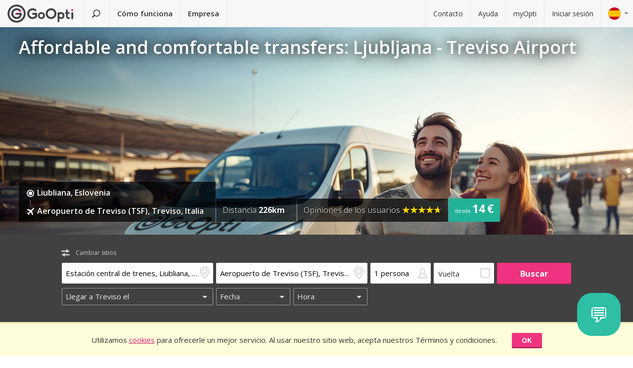

--- FILE ---
content_type: text/html; charset=utf-8
request_url: https://www.goopti.com/es/traslados/eslovenia-liubliana/italia-treviso-aeropuerto-de-treviso-tsf
body_size: 13292
content:
<!DOCTYPE html>
<html lang='es'>
<head>
<meta charset='utf-8'>
<title>Affordable and comfortable transfers: Ljubljana - Treviso Airport | GoOpti</title>
<meta content="width=device-width, initial-scale=1.0" name="viewport" />
<meta property="twitter:card" content="summary" />
<meta property="twitter:site" content="@GoOpti" />
<meta name="keywords" content="GoOpti, Treviso Airport, Treviso transfers, goopti transfers, goopti treviso, Ljubljana transfers, goopti ljubljana, ljubljana Treviso Airport" />
<meta name="description" content="Get from Ljubljana to Treviso Airport with GoOpti transfer. Book reliable, affordable and comfortable transfers now!" />
<meta property="og:title" content="GoOpti - la confianza demás de 2.000.000 pasajeros" />
<meta property="og:site_name" content="GoOpti low-cost transferencias" />
<meta property="og:url" content="https://www.goopti.com/es/traslados/eslovenia-liubliana/italia-treviso-aeropuerto-de-treviso-tsf" />
<meta property="og:description" content="Get from Ljubljana to Treviso Airport with GoOpti transfer. Book reliable, affordable and comfortable transfers now!" />
<meta property="og:keywords" content="GoOpti, Treviso Airport, Treviso transfers, goopti transfers, goopti treviso, Ljubljana transfers, goopti ljubljana, ljubljana Treviso Airport" />
<meta property="og:type" content="website" />
<meta name="og:image" content="https://gooptifrontend-611f.kxcdn.com/assets/img-431930dafecd95db01a4265e1dac0ae336df23d9cc803cd15cb5e3cf47d7121e.jpg" />
<link rel="alternate" hreflang="en" href="https://www.goopti.com/en/transfers/slovenia-ljubljana/italy-treviso-treviso-airport-tsf" />
<link rel="alternate" hreflang="de" href="https://www.goopti.com/de/transfers/slowenien-laibach-ljubljana/italien-treviso-flughafen-treviso-tsf" />
<link rel="alternate" hreflang="es" href="https://www.goopti.com/es/traslados/eslovenia-liubliana/italia-treviso-aeropuerto-de-treviso-tsf" />
<link rel="alternate" hreflang="fr" href="https://www.goopti.com/fr/transferts/slovenie-ljubljana/italie-trevise-aeroport-de-trevise-tsf" />
<link rel="alternate" hreflang="hr" href="https://www.goopti.com/hr/transferi/slovenija-ljubljana/italija-treviso-zracna-luka-treviso-tsf" />
<link rel="alternate" hreflang="it" href="https://www.goopti.com/it/collegamenti/slovenia-lubiana/italia-treviso-aeroporto-di-treviso-tsf" />
<link rel="alternate" hreflang="sl" href="https://www.goopti.com/sl/prevozi/slovenija-ljubljana/italija-treviso-letalisce-treviso-tsf" />
<link rel="alternate" hreflang="sq" href="https://www.goopti.com/sq/transfertat/sllovenia-lubjane/italy-treviso-treviso-airport-tsf" />
<link rel="alternate" hreflang="bs" href="https://www.goopti.com/bs/transferi/slovenija-ljubljana/-aerodrom-treviso-tsf" />
<link rel="alternate" hreflang="me" href="https://www.goopti.com/me/transferi/slovenija-ljubljana/italija-treviso-aerodrom-treviso-tsf" />
<link rel="alternate" hreflang="mk" href="https://www.goopti.com/mk/transferi/slovenia-ljubljana/italy-treviso-treviso-airport-tsf" />
<script>var cookieScripts={com:[],ga:[]};</script>
<link rel="stylesheet" media="all" href="//gooptifrontend-611f.kxcdn.com/assets/application2-8c6d821990c798d4fc379b591fe3df15819b1e00cc301a96437b63bae24d276a.css" />
<link rel="stylesheet" href="https://fonts.googleapis.com/css?family=Open+Sans:300,400,600,700,800&amp;subset=latin,latin-ext" type="text/css">
<link rel="shortcut icon" type="image/x-icon" href="/favicon.ico" />
<link rel="apple-touch-icon-precomposed" href="//gooptifrontend-611f.kxcdn.com/assets/favicon-152-38aad5a2aab89d4f324cb8d29f418554a0c8deb658da608ae78ae9478401a0de.png" />
<script>var gon={"selectedCurrency":"EUR","userId":null,"userAccountType":"not_signed_in","ga":{"group_path":"/es/transfers/route-landing"},"defaultMarker":"//gooptifrontend-611f.kxcdn.com/assets/default_marker-2af3a309c75e22126c6f2116702fdc6df0e43edb24100a75c98bc6bf086017da.png","production":true,"disableOrderMatchCheck":false,"apiBaseUrl":"http://backoffice-service:8080/goopti-services"}; gon.timeCheck = { client: new Date(), server: "2026-01-15 12:37:58 +0000" };</script>
<meta name="csrf-param" content="authenticity_token" />
<meta name="csrf-token" content="H4nNzrH3iS+j9avntvXPjkXfx/E9VlsuafdDMIiMgQroQg6O9mb6n9HdfLUEcNly6MB7dfi83DaY1ySmjOL1dw==" />
<script>
var runOnLoad;!function(n){var o=[],r=!1,t=!1;n.add=function(n,l){null!=n&&(!r||null!=l&&null==Tools.TryGetProperty(window,l)?(o.push({f:n,t:l}),t||(t=!0,u=window.setInterval(w,25),w())):n())};var u=null;function w(){if(null!=window.$&&null!=window.Tools){r=!0;for(var n=o.length-1;0<=n;n--)null!=o[n].t&&null==Tools.TryGetProperty(window,o[n].t)||(o[n].f(),o.splice(n,1));o.length<=0&&(window.clearInterval(u),u=0,t=!1)}}}(runOnLoad=runOnLoad||{});
</script>
<script>
window['GoogleAnalyticsObject'] = 'ga';
window['ga'] = window['ga'] || function () { (window['ga'].q = window['ga'].q || []).push(arguments) }
window['ga'].l = 1 * new Date();
ga('create', 'UA-23118721-1', 'auto');
ga('set', 'anonymizeIp', true);
ga('require', 'displayfeatures');
ga('require', 'linkid', 'linkid.js');
ga('send', 'pageview');
</script>
<script async src='//www.google-analytics.com/analytics.js'></script>


</head>
<body class='es v2 home'>

<!-- Google Tag Manager -->
<noscript>
<iframe height='0' src='//www.googletagmanager.com/ns.html?id=GTM-WRH468' style='display:none;visibility:hidden' width='0'></iframe>
<iframe height='0' src='//www.googletagmanager.com/ns.html?id=GTM-WRH468' style='display:none;visibility:hidden' width='0'></iframe>
<iframe height='0' src='//www.googletagmanager.com/ns.html?id=G-QBQ7H89D0E' style='display:none;visibility:hidden' width='0'></iframe>
</noscript>
<script>
  window.dataLayer = window.dataLayer || [];
  
  // Google Tag Manager
  window.dataLayer.push({ 'gtm.start': new Date().getTime(), event: 'gtm.js' });
  function gtag(){dataLayer.push(arguments);}
  gtag('js', new Date());
  // Google Analytics 4
  gtag('config', 'G-QBQ7H89D0E');
  
  if (gon.gtag && gon.gtag.event && gon.gtag.params) {
  	gtag('event', gon.gtag.event, gon.gtag.params);
  }
  
  var locale = '';
  // Google AdWords
  if (gon.ga) {
  	var path = gon.ga.path.toUpperCase();
  	locale = path.length > 3 ? path.substring(1, 3) : path;
  }
  
  var adWordsConfigMap = {
  	'ME': 'AW-11340208428',
  	'SL': 'AW-964055578',
  	'IT': 'AW-956820346',
  	'HR': 'AW-945230239',
  	'EN': 'AW-11340208428',
  	'DE': 'AW-11340208428',
  	'FR': 'AW-11340208428',
  	'ES': 'AW-11340208428'
  	};
  
  var configValue = adWordsConfigMap[locale] || 'AW-11340208428'; // Default value if language is not found
  
  gtag('config', configValue);
  
  (function(w,d,s,l,i){w[l]=w[l]||[];w[l].push({'gtm.start':
  new Date().getTime(),event:'gtm.js'});var f=d.getElementsByTagName(s)[0],
  j=d.createElement(s),dl=l!='dataLayer'?'&l='+l:'';j.async=true;j.src=
  'https://www.googletagmanager.com/gtm.js?id='+i+dl;f.parentNode.insertBefore(j,f);
  })(window,document,'script','dataLayer','GTM-WRH468');
</script>
<script async src='https://www.googletagmanager.com/gtag/js?id=GTM-WRH468'></script>
<script async src='//www.googletagmanager.com/gtm.js?id=GTM-WRH468'></script>
<script async src='https://www.googletagmanager.com/gtag/js?id=G-QBQ7H89D0E'></script>

<div class='pagewrap'>
<div class='gsf-content-container'>
<div class='gsf-sticky-block'>
<div class='hide notification-bar' data-enableExpires='2046-01-10 12:37:58 UTC' data-enableGaExpires='2046-01-10 12:37:58 UTC' data-enableGaKey='_gsf_ga' data-enableKey='_gsf_cookies' data-expires='2046-01-10 12:37:58 UTC' data-key='_gsf_conf' data-value='hidden' id='cookie-block'>
<div class='inner'>
<div class='align'>
<div class='cell'>
<div class='text'>Utilizamos <a href='https://www.goopti.com/es/legal/politica-de-privacidad'>cookies</a> para ofrecerle un mejor servicio. Al usar nuestro sitio web, acepta nuestros Términos y condiciones.</div>
</div>
<div class='cell buttons'>
<a class='btn primary small close'>OK</a>
</div>
</div>
</div>
</div>

<div class='media-query'>
<div class='tablet-down'></div>
<div class='tablet-up'></div>
<div class='laptop-down'></div>
<div class='laptop-up'></div>
</div>
<header class='header'>
<div class='nav-desktop'>
<div class='nav-mobile'>
<a class="logo" href="https://www.goopti.com/es/"><img alt="GoOpti" height="37" width="135" src="https://gooptifrontend-611f.kxcdn.com/assets/logo-5d32d6bcfd39c4cdae37ba2b47e2040e13749b140f2f91f6edc190e4dc53ca00.svg" />
</a><div class='menu' id='menu_nav_link'>
<i class='icon-menu'></i>
</div>
<div class='lang drop' id='menu_lang_link'>
<img alt="Español" src="https://gooptifrontend-611f.kxcdn.com/assets/flags/es-50c18e807c80d645ae05f2f8de25540240fa735b49e11a713127e15a2d9a132c.svg" />
</div>
</div>
<nav id='menu_nav' role='navigation'>
<div class='main'>
<a class="search-link" href="https://www.goopti.com/es/"><i class='icon-search'></i>
<span class='text'>Buscar un traslado</span>
</a><a id='how_it_works_link'>Cómo funciona</a>
<a href="/es/negocio">Empresa</a>
</div>
<div class='support'>
<a href="https://www.goopti.com/es/asistencia/contacto">Contacto</a>
<a href="https://www.goopti.com/es/asistencia/preguntas-frecuentes">Ayuda</a>
<a href="/es/myOpti">myOpti</a>
<a href="https://www.goopti.com/es/sign_in">Iniciar sesión</a>
</div>
</nav>
</div>
<div class='drop-menu' id='menu_lang'>
<a class="item" onclick="headerDropMenu.hideAll();" href="https://www.goopti.com/en/transfers/slovenia-ljubljana/italy-treviso-treviso-airport-tsf"><img alt="English" src="https://gooptifrontend-611f.kxcdn.com/assets/flags/en-b9cebb2f6af6fcfab83adfe5358d88404eef8c57b63be0515d8386d118e65e64.svg" />
English
</a><a class="item" onclick="headerDropMenu.hideAll();" href="https://www.goopti.com/de/transfers/slowenien-laibach-ljubljana/italien-treviso-flughafen-treviso-tsf"><img alt="Deutsch" src="https://gooptifrontend-611f.kxcdn.com/assets/flags/de-bef4a39a768df8978bcd86f900955de41efa8e99741d05b0ca2b4c34902887be.svg" />
Deutsch
</a><a class="item" onclick="headerDropMenu.hideAll();" href="https://www.goopti.com/es/traslados/eslovenia-liubliana/italia-treviso-aeropuerto-de-treviso-tsf"><img alt="Español" src="https://gooptifrontend-611f.kxcdn.com/assets/flags/es-50c18e807c80d645ae05f2f8de25540240fa735b49e11a713127e15a2d9a132c.svg" />
Español
</a><a class="item" onclick="headerDropMenu.hideAll();" href="https://www.goopti.com/fr/transferts/slovenie-ljubljana/italie-trevise-aeroport-de-trevise-tsf"><img alt="Français" src="https://gooptifrontend-611f.kxcdn.com/assets/flags/fr-147ca34f34e0c73867fbd31af29853139f4d4cc35c481388d947eff0a4e574c3.svg" />
Français
</a><a class="item" onclick="headerDropMenu.hideAll();" href="https://www.goopti.com/hr/transferi/slovenija-ljubljana/italija-treviso-zracna-luka-treviso-tsf"><img alt="Hrvatski" src="https://gooptifrontend-611f.kxcdn.com/assets/flags/hr-75ad7a4eaaea63851dc3711c99658dd86102dc2cba3733b7f28c520380cb8947.svg" />
Hrvatski
</a><a class="item" onclick="headerDropMenu.hideAll();" href="https://www.goopti.com/it/collegamenti/slovenia-lubiana/italia-treviso-aeroporto-di-treviso-tsf"><img alt="Italiano" src="https://gooptifrontend-611f.kxcdn.com/assets/flags/it-6bab8f8cc9f9ecadab917eb8a2c93bb0026b1e40621a9c3a063a982cf2aeddf0.svg" />
Italiano
</a><a class="item" onclick="headerDropMenu.hideAll();" href="https://www.goopti.com/sl/prevozi/slovenija-ljubljana/italija-treviso-letalisce-treviso-tsf"><img alt="Slovenščina" src="https://gooptifrontend-611f.kxcdn.com/assets/flags/sl-7039bf340a0386f7eab896e7c66efe9f62bb98835bbe947531a460f88ac021d6.svg" />
Slovenščina
</a><a class="item" onclick="headerDropMenu.hideAll();" href="https://www.goopti.com/sq/transfertat/sllovenia-lubjane/italy-treviso-treviso-airport-tsf"><img alt="Shqip" src="https://gooptifrontend-611f.kxcdn.com/assets/flags/sq-83afac3a73deebcc5bb233498f8ce35a46794d18374b3e77c16dbe7e985bffe3.svg" />
Shqip
</a><a class="item" onclick="headerDropMenu.hideAll();" href="https://www.goopti.com/bs/transferi/slovenija-ljubljana/-aerodrom-treviso-tsf"><img alt="Bosanski" src="https://gooptifrontend-611f.kxcdn.com/assets/flags/bs-7387b27bd33e23d104cb560dee3d207f057e393c7e7e58b67013962f4dab6b11.svg" />
Bosanski
</a><a class="item" onclick="headerDropMenu.hideAll();" href="https://www.goopti.com/me/transferi/slovenija-ljubljana/italija-treviso-aerodrom-treviso-tsf"><img alt="Crnogorski" src="https://gooptifrontend-611f.kxcdn.com/assets/flags/me-0c6f03f4d5e8ac6e021ed9119f27a04940ec78f9ca9a7df66f9f454fe97e9d11.svg" />
Crnogorski
</a><a class="item" onclick="headerDropMenu.hideAll();" href="https://www.goopti.com/mk/transferi/slovenia-ljubljana/italy-treviso-treviso-airport-tsf"><img alt="Makedonski" src="https://gooptifrontend-611f.kxcdn.com/assets/flags/mk-19fcd9247de9b80645c0944cd9b70054d2ae37a8b34cd3675461ac2c01ea52cc.svg" />
Makedonski
</a></div>
</header>


</div>
<div class='gsf-sticky-block gsf-sticky-push'>
<div class='gsf-main-content'>
<div class='relative'><div class='how-it-works-wrap' id='how_it_works' style='display: none;'>
<div class='how-it-works'>
<i class='icon-x close' id='how_it_works_close' title='Cerrar'></i>
<div class='inner'>
<ul>
<li class='item'>
<div class='img'><div class='img2'><img data-src="https://gooptifrontend-611f.kxcdn.com/assets/how-it-works-1-e6c085e5d41ca3314444414d5def3b89cbfa0c58cd9e1ef99768d2a3dfdf9240.svg" src="" /></div></div>
<h3>Buscar traslados compartidos</h3>
<p>
Todos nuestros traslados entre ciudades o al aeropuerto son asequibles y 100%.
<br>
<a href="https://www.goopti.com/es/traslados">Todos los destinos
</a>
</p>
</li>
<li class='item'>
<div class='img'><div class='img2'><img data-src="https://gooptifrontend-611f.kxcdn.com/assets/how-it-works-2-741a72105bfb35525d295347fd8f1fcb2dbdd6108e3d14583f2e4585db1af7c2.svg" src="" /></div></div>
<h3>Reservar con antelación</h3>
<p>Elija entre el traslado compartido o privado. <i>Consejo:</i> Mayor flexibilidad y reserva anticipada le conseguirán un mejor precio!</p>
</li>
<li class='item'>
<div class='img'><div class='img2'><img data-src="https://gooptifrontend-611f.kxcdn.com/assets/how-it-works-3-8f56c1f23c4bacad0edc99953d4666f7448f60c1f4d9d2ebbefd1f9c4f39242e.svg" src="" /></div></div>
<h3>Comience su viaje sin preocupaciones</h3>
<p>
GoOpti es una plataforma. Realizamos todos los traslados con nuestros socios contractuales y verificados.
<br>
<a href="https://www.goopti.com/es/ventajas/nuestras-ventajas">¿Quiere saber más?
</a>
</p>
</li>
</ul>
</div>
</div>
</div>
</div>
<style>
  .landing-map-header { background-image: url("https://goopti-master.s3.amazonaws.com/translated_image/home-couple-airport-ec43425e-592f-448f-8eb1-cb936e688bbf.jpg"); }
</style>
<div id='notification-bars'>
</div>

<div class='landing-map-header with-image with-home-image'>
<div class='grid'>
<div class='texts'>
<div class='h1-outer'>
<h1>Affordable and comfortable transfers: Ljubljana - Treviso Airport</h1>
</div>
<div class='route-details'>
<div class='route-details-inner'>
<div class='box points'>
<ul class='icons'>
<li>
<i class='icon icon-city-dot'></i>
<span class='name'>Liubliana, Eslovenia</span>
</li>
<li>
<i class='icon icon-plane'></i>
<span class='name'>Aeropuerto de Treviso (TSF), Treviso, Italia</span>
</li>
</ul>
</div><div class='box distance'>
<ul class='data'>
<li>
Distancia
<strong>226km</strong>
</li>
</ul>
</div><div class='box rating'>
Opiniones de los usuarios
<span class="star_rating"><span class="star_rating-inner"><i class="icon-star5 full" style="width: 4.7em;"></i><i><i class="icon-star5-empty empty" style="margin-left: -4.7em;"></i></i></span></span>
</div><div class='price'>
<span>
desde
</span>
<strong>14 €</strong>
</div>
</div>
</div>
</div>
</div>
</div>
<form class="search-form" autocomplete="off" action="https://www.goopti.com/es/traslados/search" accept-charset="UTF-8" method="post"><input name="utf8" type="hidden" value="&#x2713;" /><input type="hidden" name="authenticity_token" value="xTzaHD6qWz4kHmSBjfRhNXnMNij09PH5snjdyuRxMzYy9xlceTsojlY2s9M/cXfJ1NOKrDEeduFDWLpc4B9HSw==" />
<div class='hide'>
<input type="hidden" name="analytics_event" id="analytics_event" value="SEARCH" />
<input type="hidden" name="search_presenter[departure][id]" id="search_presenter_departure_id" value="529" />
<input type="hidden" name="search_presenter[departure][type]" id="search_presenter_departure_type" value="GPP" />
<input type="hidden" name="search_presenter[departure][backend_type]" id="search_presenter_departure_backend_type" value="GPP" />
<input type="hidden" name="search_presenter[departure][lat]" id="search_presenter_departure_lat" value="46.0577" />
<input type="hidden" name="search_presenter[departure][lon]" id="search_presenter_departure_lon" value="14.5081" />
<input type="hidden" name="search_presenter[departure][parent_id]" id="search_presenter_departure_parent_id" value="2" />
<input type="hidden" name="search_presenter[departure][show_name]" id="search_presenter_departure_show_name" value="false" />
<input type="hidden" name="search_presenter[departure][airport_code]" id="search_presenter_departure_airport_code" />
<input type="hidden" name="search_presenter[departure][english_city_name]" id="search_presenter_departure_english_city_name" value="Ljubljana" />
<input type="hidden" name="search_presenter[departure][name]" id="search_presenter_departure_name" value="Estación central de trenes, Liubliana, Eslovenia" />
<input type="hidden" name="search_presenter[departure][city_name]" id="search_presenter_departure_city_name" value="Liubliana" />
<input type="hidden" name="search_presenter[departure][country_name]" id="search_presenter_departure_country_name" value="Eslovenia" />
<input type="hidden" name="search_presenter[departure][long_name]" id="search_presenter_departure_long_name" value="Estación central de trenes, Liubliana, Eslovenia" />
<input type="hidden" name="search_presenter[departure][time_start]" id="search_presenter_departure_time_start" />
<input type="hidden" name="search_presenter[departure][time_end]" id="search_presenter_departure_time_end" />
<input type="hidden" name="search_presenter[departure][index]" id="search_presenter_departure_index" />
<input type="hidden" name="search_presenter[destination][id]" id="search_presenter_destination_id" value="22" />
<input type="hidden" name="search_presenter[destination][type]" id="search_presenter_destination_type" value="GPP" />
<input type="hidden" name="search_presenter[destination][backend_type]" id="search_presenter_destination_backend_type" value="GPP" />
<input type="hidden" name="search_presenter[destination][lat]" id="search_presenter_destination_lat" value="45.6556" />
<input type="hidden" name="search_presenter[destination][lon]" id="search_presenter_destination_lon" value="12.2047" />
<input type="hidden" name="search_presenter[destination][parent_id]" id="search_presenter_destination_parent_id" value="10" />
<input type="hidden" name="search_presenter[destination][show_name]" id="search_presenter_destination_show_name" value="false" />
<input type="hidden" name="search_presenter[destination][airport_code]" id="search_presenter_destination_airport_code" />
<input type="hidden" name="search_presenter[destination][english_city_name]" id="search_presenter_destination_english_city_name" value="Treviso" />
<input type="hidden" name="search_presenter[destination][name]" id="search_presenter_destination_name" value="Aeropuerto de Treviso (TSF), Treviso, Italia" />
<input type="hidden" name="search_presenter[destination][city_name]" id="search_presenter_destination_city_name" value="Treviso" />
<input type="hidden" name="search_presenter[destination][country_name]" id="search_presenter_destination_country_name" value="Italia" />
<input type="hidden" name="search_presenter[destination][long_name]" id="search_presenter_destination_long_name" value="Aeropuerto de Treviso (TSF), Treviso, Italia" />
<input type="hidden" name="search_presenter[destination][time_start]" id="search_presenter_destination_time_start" />
<input type="hidden" name="search_presenter[destination][time_end]" id="search_presenter_destination_time_end" />
<input type="hidden" name="search_presenter[destination][index]" id="search_presenter_destination_index" />
<input type="hidden" name="search_presenter[departure_limit][is_pickup]" id="search_presenter_departure_limit_is_pickup" value="false" />
<input type="hidden" name="search_presenter[departure_limit][date]" id="search_presenter_departure_limit_date" />
<input type="hidden" name="search_presenter[departure_limit][time]" id="search_presenter_departure_limit_time" />
<input type="hidden" name="search_presenter[return_limit][is_pickup]" id="search_presenter_return_limit_is_pickup" value="true" />
<input type="hidden" name="search_presenter[return_limit][date]" id="search_presenter_return_limit_date" />
<input type="hidden" name="search_presenter[return_limit][time]" id="search_presenter_return_limit_time" />
<input type="hidden" name="search_presenter[passenger_number]" id="search_presenter_passenger_number" value="1" />
<input type="hidden" name="search_presenter[transfer_type]" id="search_presenter_transfer_type" value="oneway" />
<input type="hidden" name="search_presenter[affiliate_alias]" id="search_presenter_affiliate_alias" />
<input type="hidden" name="search_presenter[adults_number]" id="search_presenter_adults_number" value="1" />
<input type="hidden" name="search_presenter[children_number]" id="search_presenter_children_number" value="0" />
<input type="hidden" name="search_presenter[infants_number]" id="search_presenter_infants_number" value="0" />
<input type="hidden" name="search_presenter[promo_code]" id="search_presenter_promo_code" />
<input type="hidden" name="search_presenter[departure_place_type]" id="search_presenter_departure_place_type" />
</div>
<div class='close'>
<i class='icon-x'></i>
</div>
<div class='inner'>
<div class='main-box'>
<div id='search-swap-locations'>
<div class='icon-swap'></div>
<div class='desc'>Cambiar sitios</div>
</div>
<div class='basic'>
<div class='locations'>
<div class='search-item location1 extended-dropdown' id='search-location1'>
<h4 class='form-label'>Punto de recogida</h4>
<div class='container'>
<div class='faux-input'>
<input type="text" name="departure" id="departure" class="clear-input" placeholder="De: dirección, ciudad, aeropuerto" autocorrect="off" autocomplete="off" autocapitalize="off" spellcheck="false" data-f-prefix="search_presenter_departure" />
<div class='icons-container'>
<label for='departure'>
<i class='icon-location-outline'></i>
<i class='icon-plane'></i>
</label>
<i class='icon-chevron-down-double expand-full-list'></i>
</div>
<i class='icon-x clear'></i>
<div class='input-overlay mobile'></div>
</div>
<div class='dropdown dropdown-list'>
<i class='icon-x close'></i>
<div class='alert general-ui' style='display: none'></div>
<ul class='list location'></ul>
<div class='house-no'>¡No olvides ingresar el número de casa!</div>
<div class='powered-by-google'>
<img src="https://gooptifrontend-611f.kxcdn.com/assets/powered_by_google_on_white_hdpi-85e8811af8ce7aff2444abb675d1acff9189884726709c6c5d89badb6bb96828.png" alt="Powered by google on white hdpi" />
</div>
<div class='in-out tablet-down'>
<img src="https://gooptifrontend-611f.kxcdn.com/assets/van-in-209866ba27ba25a73396450b74a0fd0c4346c07d48c0704d626d0fd49a331d3f.svg" alt="Van in" />
</div>
<div class='controls'>
<div class='btn primary big next'>Confirmar</div>
</div>
</div>
<div class='alert general-ui mobile' style='display: none'></div>
</div>
</div>
<div class='search-item location2 extended-dropdown' id='search-location2'>
<h4 class='form-label'>Punto de llegada</h4>
<div class='container'>
<div class='faux-input'>
<input type="text" name="destination" id="destination" class="clear-input" placeholder="A: aeropuerto, ciudad, dirección" autocorrect="off" autocomplete="off" autocapitalize="off" spellcheck="false" data-f-prefix="search_presenter_destination" />
<div class='icons-container'>
<label for='destination'>
<i class='icon-location-outline'></i>
<i class='icon-plane'></i>
</label>
<i class='icon-chevron-down-double expand-full-list'></i>
</div>
<i class='icon-x clear'></i>
<div class='input-overlay mobile'></div>
</div>
<div class='dropdown dropdown-list'>
<i class='icon-x close'></i>
<div class='alert general-ui' style='display: none'></div>
<ul class='list location'></ul>
<div class='house-no'>¡No olvides ingresar el número de casa!</div>
<div class='powered-by-google'>
<img src="https://gooptifrontend-611f.kxcdn.com/assets/powered_by_google_on_white_hdpi-85e8811af8ce7aff2444abb675d1acff9189884726709c6c5d89badb6bb96828.png" alt="Powered by google on white hdpi" />
</div>
<div class='in-out tablet-down'>
<img src="https://gooptifrontend-611f.kxcdn.com/assets/van-out-17a5030e6591e636550dbbaa8f5b19d75fd4a44694fe3917e997ced97f3060ea.svg" alt="Van out" />
</div>
<div class='controls'>
<div class='btn primary big next'>Confirmar</div>
</div>
</div>
<div class='alert general-ui mobile' style='display: none'></div>
</div>
</div>
</div>
<div class='details'>
<div class='search-item people'>
<div class='extended-dropdown' id='search-passengers'>
<div class='container'>
<div class='faux-input'>
<input class='clear-input input inactive' type='text' value='1 persona'>
<i class='icon-person-outline'></i>
<div class='input-overlay all'></div>
</div>
<div class='dropdown with-arrow'>
<h4 class='form-label'>Pasajeros</h4>
<i class='icon-x close'></i>
<div class='spinboxes'>
<div class='item'>
<div class='form-label'>Adultos</div>
<div class='spinbox'>
<div class='btn minus'>
<i class='icon-minus'></i>
</div>
<input type="text" name="adults" id="adults" value="1" autocomplete="off" data-min="1" data-max="49" readonly="readonly" disabled="disabled" class="text-input" />
<div class='btn plus'>
<i class='icon-plus'></i>
</div>
</div>
</div>
<div class='more-link alert'>
<a target="_blank" href="/es/services/customized-transfer">Para más personas debes hacer dos reservas o click aquí.</a>
</div>
<div class='item'>
<div class='form-label'>
Niños y bebés
</div>
<div class='spinbox'>
<div class='btn minus disabled'>
<i class='icon-minus'></i>
</div>
<input type="text" name="children" id="children" value="0" autocomplete="off" data-min="0" data-max="40" readonly="readonly" disabled="disabled" class="text-input" />
<div class='btn plus'>
<i class='icon-plus'></i>
</div>
</div>
</div>
</div>
<div class='controls'>
<div class='btn primary big next'>Confirmar</div>
</div>
</div>
</div>
</div>
</div>
<div class='search-item return'>
<label class='faux-checkbox'>
<div class='checkbox'>
<input type="checkbox" name="return_input" id="return_input" value="return" />
<i class='icon-check'></i>
</div>
<span class='form-label'>Vuelta</span>
</label>
</div>
</div>
<div class='search-item search tablet-up'>
<input type="submit" name="commit" value="Buscar" class="btn primary" data-disable-with="Buscar" />
</div>
</div>
<div class='guarantee-line hide'>
<i class='icon-check'></i>
Reserva con días de antelación para el precio más bajo!
</div>
<div class='best-route-offer hide'>
<span class='grumpy-fitText-noWrap'>
<i class='icon-status-info'></i>
<span class='value'></span>
</span>
</div>
</div>
<div class='limits-box'>
<div class='limits' style='display:none'>
<div class='departure limit-line'>
<div class='limit-fields'>
<div class='limit-part type'>
<div class='search-item extended-dropdown' id='search-limit1'>
<div class='faux-select dark low search-item'>
<input class='clear-input input inactive' type='text'>
<div class='input-overlay'></div>
</div>
<div class='dropdown dropdown-list'>
<ul class='list'></ul>
</div>
</div>
</div>
<div class='limit-part date'>
<div>
<div class='search-item extended-dropdown' id='search-date1'>
<div class='faux-select dark low search-item'>
<input class='clear-input input inactive' type='text'>
</div>
<div class='input-overlay'></div>
<div class='dropdown with-arrow'>
<i class='icon-x close'></i>
<div class='date'></div>
<div class='alert general-ui' style='display: none'></div>
</div>
<div class='alert general-ui mobile' style='display: none'></div>
</div>
</div>
<div>
<div class='search-item extended-dropdown' id='search-time1'>
<div class='faux-select dark low search-item'>
<input class='clear-input input inactive' type='text'>
</div>
<div class='input-overlay'></div>
<div class='dropdown with-arrow'>
<i class='icon-x close'></i>
<div class='time'></div>
<div class='alert airport-timing departure hide'></div>
<div class='alert midnight-alert departure hide'></div>
</div>
<div class='alert general-ui mobile' style='display: none'></div>
</div>
</div>
</div>
</div>
</div>
<div class='hidden' id='return_area'>
<h4 class='form-label'>Traslado de vuelta</h4>
<div class='back limit-line'>
<div class='limit-fields'>
<div class='limit-part type'>
<div class='search-item extended-dropdown' id='search-limit2'>
<div class='faux-select dark low search-item'>
<input class='clear-input input inactive' type='text'>
<div class='input-overlay'></div>
</div>
<div class='dropdown dropdown-list'>
<ul class='list'></ul>
</div>
</div>
</div>
<div class='limit-part date'>
<div>
<div class='search-item extended-dropdown' id='search-date2'>
<div class='faux-select dark low search-item'>
<input class='clear-input input inactive' type='text'>
</div>
<div class='input-overlay'></div>
<div class='dropdown with-arrow'>
<i class='icon-x close'></i>
<div class='date'></div>
<div class='alert general-ui' style='display: none'></div>
</div>
<div class='alert general-ui mobile' style='display: none'></div>
</div>
</div>
<div>
<div class='search-item extended-dropdown' id='search-time2'>
<div class='faux-select dark low search-item'>
<input class='clear-input input inactive' type='text'>
</div>
<div class='input-overlay'></div>
<div class='dropdown with-arrow'>
<i class='icon-x close'></i>
<div class='time'></div>
<div class='alert airport-timing return hide'></div>
<div class='alert midnight-alert return hide'></div>
</div>
<div class='alert general-ui mobile' style='display: none'></div>
</div>
</div>
</div>
</div>
</div>
</div>
<div class='extended-dropdown' id='search-limit1-compound'>
<div class='container'>
<input type="hidden" name="dummy_hidden_limit1_compound" id="dummy_hidden_limit1_compound" value="" />
<div class='dropdown'>
<h4 class='form-label'>Día y hora de salida</h4>
<i class='icon-x close'></i>
<ul class='list select-module'></ul>
<div class='tabs date-and-time'>
<div class='head'>
<div class='tab tab-date'>Fecha</div>
<div class='tab tab-time'>Hora</div>
</div>
<div class='body'>
<div class='date'></div>
<div class='time'></div>
</div>
<div class='alert airport-timing departure hide'></div>
<div class='alert midnight-alert departure hide'></div>
</div>
<div class='controls'>
<div class='btn primary big next'>Confirmar</div>
</div>
</div>
</div>
</div>
<div class='extended-dropdown' id='search-limit2-compound'>
<div class='container'>
<input type="hidden" name="dummy_hidden_limit2_compound" id="dummy_hidden_limit2_compound" value="" />
<div class='dropdown'>
<h4 class='form-label'>Día y hora de vuelta</h4>
<i class='icon-x close'></i>
<ul class='list select-module'></ul>
<div class='tabs date-and-time'>
<div class='head'>
<div class='tab tab-date'>Fecha</div>
<div class='tab tab-time'>Hora</div>
</div>
<div class='body'>
<div class='date'></div>
<div class='time'></div>
</div>
<div class='alert airport-timing return hide'></div>
<div class='alert midnight-alert return hide'></div>
</div>
<div class='controls'>
<div class='btn primary big next'>Confirmar</div>
</div>
</div>
</div>
</div>
</div>
</div>
<div class='search-item search tablet-down'>
<input type="submit" name="commit" value="Buscar" class="btn primary big" data-disable-with="Buscar" />
</div>
<div class='guarantee tablet-down'>
<span class='long'>
<i class='icon-guarantee'></i>
Reserva con días de antelación para el precio más bajo!
</span>
<span class='short'>
<i class='icon-guarantee'></i>
Reserve ahora. 100% garantizado!
</span>
</div>
</div>
</form>


<div class='segments landing-page-content'>
<div class='article'>
<div class='inner'>
<article class='article'>
<div class='content-wrap'>
<div class='content-container'>
<div class='content'>
<h2>Ljubljana - Treviso Airport</h2>
</div>
</div>
<div class='content-container'>
<div class='intro-container'>
<p class='intro'>
Treviso Airport is a part of the Venice Airport System and is about 20 kilometers away from Venice Airport. It is one of the most popular affordable, reliable and comfortable GoOpti transfer among our passengers.
</p>
</div>
</div>
<div class='content-container'>
<div class='content'>
<h2>The start of the transfer</h2>
<p>GoOpti can pick you up at 24 different locations in Ljubljana. You can also decide to get picked up at your home address, in front of your workplace or at any other location of your choosing. One day before the booked transfer, GoOpti will send you an SMS and an e-mail containing the exact location and time of departure. When you arrive at the pick-up location, the GoOpti driver will introduce himself and check if all the passengers who have booked the transport are present. The driver will also take care of all your luggage and make sure it is safely stored in the back compartment of the vehicle. After all the passengers are safely and comfortably seated and have fastened their seat belts, the transfer can begin.</p>
<h2>The course of the transfer</h2>
<p>Treviso Airport is located about 230 kilometers from Ljubljana and the comfortable and reliable GoOpti transfer usually lasts two hours and 20 minutes. Your GoOpti vehicle will take you from Ljubljana to the A1 highway and later switch to the H4 motorway towards Nova Gorica. From there it will take the motorway A34 towards Villese and join the A4 highway towards Venice. Before reaching Venice, the vehicle will leave the highway and drive towards Treviso.</p>
<h2>Planned&nbsp;breaks</h2>
<p>GoOpti drivers have to stop for a 15-minute break every two and a half hours of driving. Since the transfer to Treviso Airport usually takes less time, no breaks are planned during this transfer. If the transfer takes longer because of different circumstances on the road, the GoOpti driver will make sure to include an additional break in the transfer. The passengers can always ask for an unplanned break. The first break, which can last up to 15 minutes, can be organized at the request of just one passenger. For every additional break all the passengers must come to a consensus.</p>
<h2>Where we will&nbsp;drop you off</h2>
<p>Upon your arrival at Treviso Airport, the GoOpti driver will drop you off at the parking area in front of the airport building. Just a few steps later you will be taking the stairway to the first floor to start your airport procedures.</p>
<h2>About Treviso Airport</h2>
<p>More than two million passengers travel to and from Treviso Airport every year. They can choose flights to and from 38 different European destinations, which are provided by the airline companies Ryanair and Wizz Air. Read more about Treviso Airport <a title="Treviso Airport" href="https://www.goopti.com/en/transfers/italy-treviso-airport-tsf" target="_blank">here</a>.</p>
</div>
</div>
<hr class='last'>
</div>
</article>
</div>
</div>
<div id='video'>
<div class='inner'>
<div class='hr'>
<div class='data cameleon'>
<div class='wrap'>
<h2>GoOpti en 90s</h2>
<p>Descubre por qué GoOpti es mejor que el coche, a mejor precio que el taxi y más fiable que el transporte público.</p>
<a class="btn" href="#">Mira el video</a>
</div>
</div>
<div class='video-wrap' data-youtubeid='OOKQLx1el7c'>
<i class='preview'></i>
<i class='icon-play-video'></i>
</div>
</div>
</div>
</div>

<div id='numbers'>
<div class='inner'>
<div class='hr'>
<ul>
<li>
<h3>
<span class='number-count' data-number='93'>93</span>
<span class='unit'>%</span>
</h3>
<p><p>de clientes<br />satisfechos</p></p>
</li>
<li>
<h3>
<span class='number-count' data-number='3000000'>3.000.000</span>
<span class='unit'>+</span>
</h3>
<p><p>pasajeros<br />transportados</p></p>
</li>
<li>
<h3>
<span class='number-count' data-number='35000'>35.000</span>
<span class='unit'>+</span>
</h3>
<p><p>pasajeros<br />cada mes</p></p>
</li>
</ul>
</div>
</div>
</div>

<div id='building-trust'>
<div class="inner"><div class="hr">
<div class='narrow'>
<div class='testimonials uninitialized'>
<div class='wrap'>
<ul class='rotator'>
<li>
<div class='container'>
<p>
<span class='text'>
Las dos veces que he utilizado GoOpti he quedado positivamente impresionada. Es una empresa rápida, eficiente y fiable.
</span>
</p>
<a class="img-holder" href="https://www.goopti.com/es/ventajas/customer-stories"><img alt="4f38c363-8a04-4075-9d42-aec87fa2778c" src="https://goopti-master.s3.amazonaws.com/translated_image/4f38c363-8a04-4075-9d42-aec87fa2778c.jpeg" />
</a><strong>Julie Johns, Australia</strong>
</div>
</li>
<li>
<div class='container'>
<p>
<span class='text'>
Enhorabuena por el buen trabajo que hacen. Aunque llegué tarde a mi traslado, me esperaron y me llevaron hasta mi destino final.
</span>
</p>
<a class="img-holder" href="https://www.goopti.com/es/ventajas/customer-stories"><img alt="af2b3d81-03fb-4133-87ee-c19fede3f7b9" src="https://goopti-master.s3.amazonaws.com/translated_image/af2b3d81-03fb-4133-87ee-c19fede3f7b9.jpeg" />
</a><strong>Branko Smerajc Debevc, España</strong>
</div>
</li>
</ul>
<ul class='pager'></ul>
</div>
</div>
</div>
</div></div>
</div>

<div id='newsletter'>
<div class='main'>
<div class='inner'>
<a id='news'></a>
<div class='animation-container'>
<div class='wrap email-form'>
<h2>Affordable and comfortable transfers: Ljubljana - Treviso Airport</h2>
<p>Obtén consejos, trucos y noticias sobre viajes y el turismo cada dos semanas.</p>
<div class='form-grid'>
<div class='input'><input type="email" name="subscribe_block_email" id="subscribe_block_email" placeholder="Tu correo electrónico" class="text-input" /></div>
<button name="button" type="button" class="btn desktop">Confirmar</button>
</div>
<div class='alert empty'>Por favor, introduzca su dirección de correo electrónico.</div>
<div class='alert invalid'>Tu correo electrónico no es válido.</div>
<button name="button" type="button" class="btn mobile">Confirmar</button>
</div>
<div class='wrap name-form' style='display: none;'>
<h2>¡Casi allí!</h2>
<p>Por favor, introduzca su nombre.</p>
<form class="form-grid" action="https://www.goopti.com/es/subscriptions.json" accept-charset="UTF-8" method="post"><input name="utf8" type="hidden" value="&#x2713;" /><input type="hidden" name="authenticity_token" value="L/Wa0uG4bNXA+xlpUrUNu2sqe4kg6T+8hMNrkv5Z9tXYPlmSpikfZbLTzjvgMBtHxjXHDeUDuKR14wwE+jeCqA==" />
<div class='input'><input type="text" name="subscribe_block_name" id="subscribe_block_name" placeholder="Nombre y apellido" class="text-input" /></div>
<button name="button" type="button" class="btn desktop">Suscribirse</button>
</form>

<label class='faux-checkbox consent'>
<div class='checkbox'>
<input type="checkbox" name="subscribe_block_consent" id="subscribe_block_consent" value="true" />
<i class='icon-check'></i>
</div>
<span>
Doy mi aprobación expresa a GoOpti para que me envíe noticias y para que procese mis datos con fines de personalización. Soy consciente de que puedo anular la suscripción al las noticias en cualquier momento.
</span>
</label>
<div class='alert name'>Por favor, introduzca su nombre y apellido.</div>
<div class='alert consent'>No puede suscribirse a las noticias sin la aprobación.</div>
<button name="button" type="button" class="btn mobile">Suscribirse</button>
</div>
<div class='wrap success' style='display: none;'>
<h2>¡Todo listo!</h2>
<p>Si usted no recibe el boletín informativo en una semana o dos, compruebe su carpeta de Spam.</p>
</div>
</div>
</div>
</div>
<div class='watermark'>
<img src="https://gooptifrontend-611f.kxcdn.com/assets/newsletter-f97ebd0e22fe9d00d8db420ab5b0caa0125e0096747a2f6a7182a88052b26631.svg" alt="Newsletter" />
</div>
</div>

</div>

</div>
</div>
<div class='gsf-sticky-block footer-container'>
<footer class='footer' role='contentinfo'>
<div class='inner'>
<nav class='navigation'>
<ul>
<li class='item'>
<h4>¿Por qué GoOpti?</h4>
<ul>
<li><a href='https://www.goopti.com/es/ventajas/nuestras-ventajas'>Nuestras ventajas</a></li>
<li><a href='/es/advantages/goopti-in-numbers'>Las cifras de GoOpti</a></li>
<li><a href='/es/routes'>Nuestras rutas</a></li>
<li><a href='https://www.goopti.com/es/ventajas/nuestros-estandares-de-calidad'>Nuestros estándares de calidad</a></li>
<li><a href='https://www.goopti.com/es/ventajas/estandares-de-seguridad-goopti'>Estándares de seguridad GoOpti</a></li>
</ul>
</li>
<li class='item'>
<h4>Servicios</h4>
<ul>
<li><a href='/es/best_offers'>Las mejores ofertas</a></li>
<li><a href='/es/last_minutes'>Última hora</a></li>
<li><a href='https://www.goopti.com/es/servicios/traslados-goopti'>Traslados GoOpti</a></li>
<li><a href='/es/myOpti'>MyOpti</a></li>
<li><a href='https://www.goopti.com/es/pages/paquete-solucion-total/'>Paquete Solución Total</a></li>
<li><a href='/es/help/faq'>Centro de asistencia</a></li>
<li><a href='https://goopti.kiwi.com/es/'>Vuelos baratos</a></li>
</ul>
</li>
<li class='item'>
<h4>Asociados</h4>
<ul>
<li><a href='https://www.goopti.com/es/negocio/reseller'>Agencias de viaje</a></li>
<li><a href='https://www.goopti.com/es/negocio/intro'>Cuentas comerciales</a></li>
<li><a href='https://www.goopti.com/es/asociados/anunciese-con-nosotros'>Anúnciese con nosotros</a></li>
<li><a href='https://www.goopti.com/es/asociados/programa-de-afiliados'>Programa de afiliados</a></li>
<li><a href='https://www.goopti.com/es/asociados/programa-de-fidelidad'>Programa de fidelidad</a></li>
<li><a href='https://www.goopti.com/es/asociados/programa-de-remision'>Programa de remisión</a></li>
</ul>
</li>
<li class='item'>
<h4>Acerca de</h4>
<ul>
<li><a href='https://www.goopti.com/es/acerca-de/acerca-de-nosotros'>Acerca de nosotros</a></li>
<li><a href='https://www.goopti.com/es/acerca-de/centro-de-prensa'>Centro de prensa</a></li>
<li><a href='https://www.goopti.com/es/acerca-de/blog-goopti'>Blog GoOpti</a></li>
<li><a href='/es/about/sales-partners'>Distribuidores</a></li>
<li><a href='https://www.goopti.com/es/acerca-de/aeropuertos-asociados'>Aeropuertos asociados</a></li>
<li><a href='https://www.goopti.com/es/acerca-de/oportunidades-profesionales'>Oportunidades profesionales</a></li>
</ul>
</li>
</ul>
</nav>
</div>
<div class='contact'>
<div class='inner'>
<ul class='social'>
<li>
<a title="Facebook" class="facebook-social" target="_blank" rel="noopener noreferrer" href="https://www.facebook.com/GoOptiES"><i class='icon-facebook'></i>
</a></li>
<li>
<a title="Trip Advisor" class="tripadvisor-social" target="_blank" rel="noopener noreferrer" href="https://www.tripadvisor.es/Attraction_Review-g187432-d12506979-Reviews-GoOpti-Cadiz_Costa_de_la_Luz_Andalucia.html"><i class='icon-tripadvisor'></i>
</a></li>
<li>
<a title="Instagram" class="instagram-social" target="_blank" rel="noopener noreferrer" href="https://www.instagram.com/goopties/"><i class='icon-instagram'></i>
</a></li>
</ul>
</div>
</div>
<div class='copyright'>
<div class='inner'>
<ul>
<li>
<a href="https://www.goopti.com/es/legal/copyright">&copy;
2026
</a></li>
<li><a href='https://www.goopti.com/es/legal/goopti-international'>GoOpti International</a></li>
<li><a href='https://www.goopti.com/es/legal/terminos-y-condiciones'>Términos y condiciones</a></li>
<li><a href='https://www.goopti.com/es/legal/politica-de-privacidad'>Política de privacidad</a></li>
<li><a href='https://www.goopti.com/es/legal/rate-us-and-get-a-discount-terms-and-conditions'>Rate us and get a discount - terms and conditions</a></li>
<li class='creditcards'><img width="29" height="18" title="MasterCard" src="https://gooptifrontend-611f.kxcdn.com/assets/creditcards/on-dark/mastercard-8e529e6f3ec8d3845fb0d676e35bb25654d14ca1fde464acd4f185a0638ad7f9.svg" alt="Mastercard" /><img width="29" height="18" title="Visa" src="https://gooptifrontend-611f.kxcdn.com/assets/creditcards/on-dark/visa-2a67e98e32b1dce7009282f8ddfd67d9cb8b5033ac4e64d3146452bf69fe717c.svg" alt="Visa" /><img width="29" height="18" title="American Express" src="https://gooptifrontend-611f.kxcdn.com/assets/creditcards/on-dark/amex-ca265f07e3f2b6932abfd268b554c08b6621a6e4f3cf4b9d10e6519f15e359b4.svg" alt="Amex" /></li>
</ul>
</div>

</div>
</footer>


</div>
</div>
</div>
<script src="//gooptifrontend-611f.kxcdn.com/assets/application-fa0a42d2596bf565a09fdc6f45b489a9e946169535c7b0af66cd978ddd9ab299.js" crossorigin="anonymous"></script>
<script>window.jQuery || document.write("<script type=\"text/javascript\" src=\"https://ajax.googleapis.com/ajax/libs/jquery/2.2.4/jquery.min.js\"></sc"+"ript>");</script>
<script src="//gooptifrontend-611f.kxcdn.com/assets/translations/a1d54285e741f7a67ff293b588b8100e5cf01b03/es.js" crossorigin="anonymous"></script>
<script>I18n.defaultLocale="en";I18n.locale = "es";I18n.fallbacks = true;</script>
<script>
  var blockMainSearchLoad = "both"
  $(function()
  {
  	PopupNotifications.Init("/");
  	if ((window.gsf) && (window.gsf.utils)) gsf.utils.initLazyLoad();
  });
</script>
<script type="application/ld+json">{"@context":"http://schema.org","@type":"Organization","url":"https://www.goopti.com","name":"GoOpti Transfer Service","aggregateRating":{"@type":"AggregateRating","bestRating":5,"ratingValue":4.7,"ratingCount":1263},"contactPoint":[{"telephone":"+386 1 320 4530","contactType":"customer support"},{"telephone":"+43 720 81 69 96","contactType":"customer support","areaServed":["AT","DE"],"availableLanguage":["German"]},{"telephone":"+34 902 01 84 00","contactType":"customer support","areaServed":"ES","availableLanguage":["Spanish"]},{"telephone":"+385 1 3000 500","contactType":"customer support","areaServed":"HR","availableLanguage":["Croatian"]},{"telephone":"+39 045 786 1515","contactType":"customer support","areaServed":"IT","availableLanguage":["Italian"]}],"sameAs":["https://www.facebook.com/GoOptiES","https://www.tripadvisor.es/Attraction_Review-g187432-d12506979-Reviews-GoOpti-Cadiz_Costa_de_la_Luz_Andalucia.html","https://www.instagram.com/goopties/"],"logo":"https://www.goopti.com/assets/logo-large.png"}</script>

<script>
  /* <![CDATA[ */
  var google_conversion_id = 964055578;
  var google_custom_params = window.google_tag_params;
  var google_remarketing_only = true;
  /* ]]> */
  $(function() {$('#conversion-pixel-1').prev('img').hide();});
</script>
<script src="https://www.googleadservices.com/pagead/conversion.js"></script>
<noscript id='conversion-pixel-1'>
<div style='display:inline;'>
<img alt='' height='1' src='//googleads.g.doubleclick.net/pagead/viewthroughconversion/964055578/?value=0&amp;amp;guid=ON&amp;amp;script=0' style='border-style:none;' width='1'>
</div>
</noscript>

<!DOCTYPE html>
<html>
<head>
<meta charset='UTF-8'>
<meta content='width=device-width, initial-scale=1.0, maximum-scale=1.0, user-scalable=no' name='viewport'>
<title>Chat App</title>
<script src="https://gooptifrontend-611f.kxcdn.com/assets/partials/common/deep_chat-5b01c206ded11d33bc4a422945b4aacfc2bbf136c768481f8f30242d9b77a859.js" type="module" crossorigin="anonymous" data-turbolinks-track="reload"></script>
<script src="https://gooptifrontend-611f.kxcdn.com/assets/partials/common/chat_listeners-770981af9ceb6b50d4846eb0f1f796546864b6b008ab2148ee6ffbfe060ced16.js" data-turbolinks-track="reload"></script>
<link rel="stylesheet" media="all" href="https://gooptifrontend-611f.kxcdn.com/assets/partials/common/chat-6ff6d6f7c4623afa70872698ff4ca1f32440cc1a1a791d7ad7093d9d74d4b245.css" data-turbolinks-track="reload" />
</head>
<body>
<div id='chat-popup-container'>
<button id='open-chat'>
💬
</button>
<div id='chat-frame-container'>
<div id='chat-header'>
Sara
<span id='close-chat'>❌</span>
</div>
<deep-chat demo='false' goOptiAi='{&quot;chatUrl&quot;:&quot;/ai-chat&quot;,&quot;rateUrl&quot;:&quot;/ai-rate&quot;}' id='chat-element' introMessage='{&quot;text&quot;:&quot;Hola, soy Sara, tu asistente virtual.\nTengo acceso a los datos de tu reserva, por lo que puedo ayudarte de forma rápida y sencilla. Por favor, introduce el código de reserva o el número de reserva. Estoy aquí para facilitar tu viaje — solo dime qué necesitas y estaré encantada de ayudarte :).&quot;,&quot;role&quot;:&quot;ai&quot;}' textInput='{&quot;placeholder&quot;:{&quot;text&quot;:&quot;Escriba un mensaje...&quot;}}'></deep-chat>
</div>
</div>
<script defer src="https://static.cloudflareinsights.com/beacon.min.js/vcd15cbe7772f49c399c6a5babf22c1241717689176015" integrity="sha512-ZpsOmlRQV6y907TI0dKBHq9Md29nnaEIPlkf84rnaERnq6zvWvPUqr2ft8M1aS28oN72PdrCzSjY4U6VaAw1EQ==" data-cf-beacon='{"version":"2024.11.0","token":"b2bb40cb91fb40a7acab422aa44271a6","r":1,"server_timing":{"name":{"cfCacheStatus":true,"cfEdge":true,"cfExtPri":true,"cfL4":true,"cfOrigin":true,"cfSpeedBrain":true},"location_startswith":null}}' crossorigin="anonymous"></script>
</body>
</html>

</body>
</html>


--- FILE ---
content_type: image/svg+xml
request_url: https://gooptifrontend-611f.kxcdn.com/assets/flags/en-b9cebb2f6af6fcfab83adfe5358d88404eef8c57b63be0515d8386d118e65e64.svg
body_size: 752
content:
<?xml version="1.0" encoding="utf-8"?>
<!-- Generator: Adobe Illustrator 16.0.0, SVG Export Plug-In . SVG Version: 6.00 Build 0)  -->
<!DOCTYPE svg PUBLIC "-//W3C//DTD SVG 1.1//EN" "http://www.w3.org/Graphics/SVG/1.1/DTD/svg11.dtd">
<svg version="1.1" id="Layer_1" xmlns="http://www.w3.org/2000/svg" xmlns:xlink="http://www.w3.org/1999/xlink" x="0px" y="0px"
	 width="800px" height="800px" viewBox="0 0 800 800" enable-background="new 0 0 800 800" xml:space="preserve">
<g id="uk">
	<g>
		<path fill="#00247D" d="M400,0C180,0,0,180,0,400s176,396,396,400h8c220-4,396-180,396-400S620,0,400,0z"/>
		<path fill="#FFFFFF" d="M704.1,135.5L400.3,339.6L99.5,134.5c-28,32-40.2,50.6-60.2,86.6L296,398.2L40.8,577.1
			c16,36,30.5,54.5,58.5,86.5l296-196L696,672c28-32,47.5-57.5,63.5-97.5L502.8,398.1l261-177C743.8,185.1,732.1,167.5,704.1,135.5z
			"/>
		<g>
			<path fill="#CF142B" d="M749,594L465,406l-84.3,22.6l332,220C720.8,640.6,745,606,749,594z"/>
			<path fill="#CF142B" d="M720.3,155.1L431.2,355l-10.9,26.6L404.7,361L86.6,152.2c-8,8-28.5,37.3-32.5,49.3l287,197l80.8,28.1
				l9-13.5l321-211.5C743.8,189.6,728.3,163.1,720.3,155.1z"/>
			<path fill="#CF142B" d="M85,647.5l312-208l-12.7-62.4l-332,220C60.3,609.1,77,639.5,85,647.5z"/>
		</g>
		<path fill="#FFFFFF" d="M532,532l246.5,0.5c16-40,21.5-88.5,21.5-132.5s-4.8-91.5-20.8-131.5L532,268l-0.2-245.5
			C491.9,6.5,448,0,400,0s-92.2,6.5-132.2,22.5L268,268l-245.8-0.2C6.2,307.8,0,352,0,400s3.8,92.5,19.8,132.5L268,532l0.5,245.8
			c40,16,87.5,22.2,131.5,22.2s92.5-6.2,132.5-22.2L532,532z"/>
		<path fill="#CF142B" d="M480,480h312c4-24,8-52,8-80s-4-56-8-80H480V8c-24-4-52-8-80-8s-56,4-80,8v312H8c-4,24-8,52-8,80
			s4,56,8,80h312v312c24,4,52,8,80,8s56-4,80-8V480L480,480z"/>
	</g>
</g>
<g id="es">
</g>
<g id="sl">
</g>
<g id="ru">
</g>
<g id="pl">
</g>
<g id="it">
</g>
<g id="de">
</g>
<g id="fr">
</g>
<g id="hr">
</g>
</svg>
